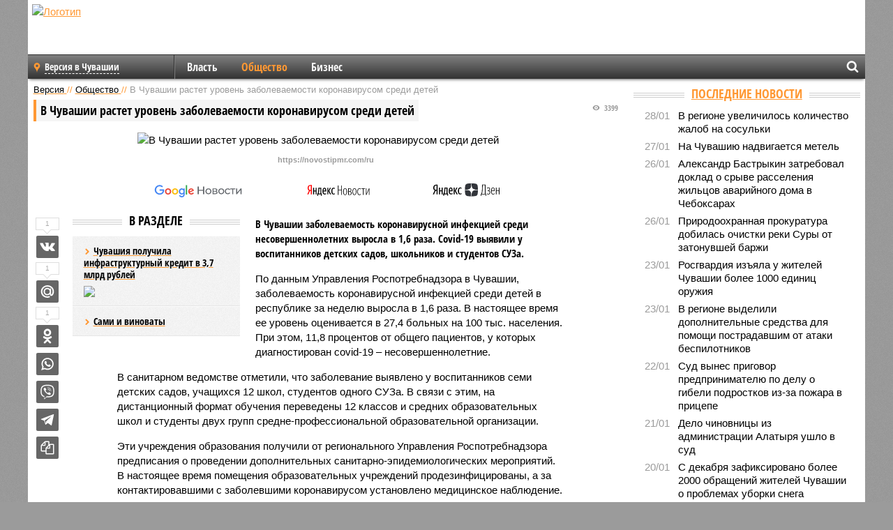

--- FILE ---
content_type: text/html; charset=UTF-8
request_url: https://ch.versia.ru/v-chuvashii-rastet-uroven-zabolevaemosti-koronavirusom-sredi-detej
body_size: 13807
content:
<!doctype html>
<!-- POST реально за: 1.188 -->
<html class="no-js" lang="ru">
<head>

    <title>В Чувашии растет уровень заболеваемости коронавирусом среди детей</title>

    

    <link rel="amphtml" href="https://ch.versia.ru/amp/v-chuvashii-rastet-uroven-zabolevaemosti-koronavirusom-sredi-detej">
    <!-- META -->
    <meta charset="utf-8">
    <meta name="viewport" content="width=device-width, initial-scale=1">
    <meta name="msapplication-TileColor" content="#da532c">
    <meta name="msapplication-TileImage" content="https://ch.versia.ru/i/v358/favicons/mstile-144x144.png">
    <meta name="theme-color" content="#666666">
    <!-- MANIFEST -->
    <link rel="manifest" href="/manifest.json">
    <!-- FONTS -->
    <link rel="preload" as="font" href="/i/v358/fonts/versia.woff" type="font/woff" crossorigin="crossorigin" class="head-custom-block" data-vdomignore="true" tabindex="0" />
    <link rel="preload" as="font" href="/i/v358/fonts/OpenSansCondensed-Light.woff2" type="font/woff2" crossorigin="crossorigin" class="head-custom-block" data-vdomignore="true" tabindex="0" />
    <link rel="preload" as="font" href="/i/v358/fonts/OpenSansCondensed-Bold.woff2" type="font/woff2" crossorigin="crossorigin" class="head-custom-block" data-vdomignore="true" tabindex="0" />
    <link rel="preload" as="font" href="/i/v358/fonts/OpenSansCondensed-LightItalic.woff2" type="font/woff2" crossorigin="crossorigin" class="head-custom-block" data-vdomignore="true" tabindex="0" />
    <!-- APPLE -->
    <meta name="apple-mobile-web-app-capable" content="yes">
    <meta name="apple-mobile-web-app-status-bar-style" content="black-translucent">
    <meta name="yandex-verification" content="fc1e3ca00dd4a5dc" />
    <meta property="fb:pages" content="280487745312215" />
    <!--[if IE]>
    <meta http-equiv="X-UA-Compatible" content="IE=edge,chrome=1">
    <![endif]-->

    <meta name="description" content="В Чувашии заболеваемость коронавирусной инфекцией среди несовершеннолетних выросла в 1,6 раза. Covid-19 выявили у воспитанников детских садов, школьников и студентов СУЗа.">
    <meta name="keywords" content="Чувашии, коронавирусом, среди, студентов, сутки, минувшие, образовательных, пациентов, растет, общее, время, настоящее, число, Управления, Роспотребнадзора, садов, выросла, уровень, заболеваемости, детей">

    <!-- OPENGRAF -->
    <meta property="og:description" content="В Чувашии заболеваемость коронавирусной инфекцией среди несовершеннолетних выросла в 1,6 раза. Covid-19 выявили у воспитанников детских садов, школьников и студентов СУЗа.">
    <meta property="og:url" content="https://ch.versia.ru/v-chuvashii-rastet-uroven-zabolevaemosti-koronavirusom-sredi-detej">
    <meta property="og:site_name" content="ch.versia.ru">
    <meta property="og:title" content="В Чувашии растет уровень заболеваемости коронавирусом среди детей">
    <meta property="og:type" content="article">
    <meta property="og:locale" content="ru_RU">
    <!--
    <meta name="twitter:card" content="summary_large_image">
    <meta name="twitter:site" content="@VersiaRu">
    <meta name="twitter:title" content="В Чувашии растет уровень заболеваемости коронавирусом среди детей">
    <meta name="twitter:description" content="В Чувашии заболеваемость коронавирусной инфекцией среди несовершеннолетних выросла в 1,6 раза. Covid-19 выявили у воспитанников детских садов, школьников и студентов СУЗа.">
    -->

    <!-- IMAGE -->
    <meta property="og:image" content="https://ch.versia.ru/images/v/-/v-chuvashii-rastet-uroven-zabolevaemosti-koronavirusom-sredi-detej-1-1.jpg" />
    <meta property="og:image:width" content="540">
    <meta property="og:image:height" content="360">
    <meta property="og:image:type" content="image/jpeg">
    <!--
    <meta name="twitter:image" content="https://ch.versia.ru/images/v/-/v-chuvashii-rastet-uroven-zabolevaemosti-koronavirusom-sredi-detej-1-1.jpg">
    -->

    <!-- CSS -->
    <!--[if !IE]><!-->
    <link rel="stylesheet" property="stylesheet" href="//ch.versia.ru/i/v358/css/screen.css?v=1"><!--<![endif]-->
    <!--[if IE]>
    <link rel="stylesheet" property="stylesheet" href="//ch.versia.ru/i/v358/css/ie.css"><![endif]-->
    <link rel="stylesheet" property="stylesheet" href="//ch.versia.ru/i/v358/c/cookie.css">
    <!-- FAVICON(s) -->
    <link rel="apple-touch-icon" sizes="57x57"   href="https://ch.versia.ru/i/v358/favicons/apple-touch-icon-57x57.png">
    <link rel="apple-touch-icon" sizes="114x114" href="https://ch.versia.ru/i/v358/favicons/apple-touch-icon-114x114.png">
    <link rel="apple-touch-icon" sizes="72x72"   href="https://ch.versia.ru/i/v358/favicons/apple-touch-icon-72x72.png">
    <link rel="apple-touch-icon" sizes="144x144" href="https://ch.versia.ru/i/v358/favicons/apple-touch-icon-144x144.png">
    <link rel="apple-touch-icon" sizes="60x60"   href="https://ch.versia.ru/i/v358/favicons/apple-touch-icon-60x60.png">
    <link rel="apple-touch-icon" sizes="120x120" href="https://ch.versia.ru/i/v358/favicons/apple-touch-icon-120x120.png">
    <link rel="apple-touch-icon" sizes="76x76"   href="https://ch.versia.ru/i/v358/favicons/apple-touch-icon-76x76.png">
    <link rel="apple-touch-icon" sizes="152x152" href="https://ch.versia.ru/i/v358/favicons/apple-touch-icon-152x152.png">

    <link rel="icon" type="image/png"            href="https://ch.versia.ru/i/v358/favicons/favicon-196x196.png"  sizes="196x196">
    <link rel="icon" type="image/png"            href="https://ch.versia.ru/i/v358/favicons/favicon-160x160.png"  sizes="160x160">
    <link rel="icon" type="image/png"            href="https://ch.versia.ru/i/v358/favicons/favicon-120x120.png"  sizes="120x120">
    <link rel="icon" type="image/png"            href="https://ch.versia.ru/i/v358/favicons/favicon-96x96.png"    sizes="96x96">
    <link rel="icon" type="image/png"            href="https://ch.versia.ru/i/v358/favicons/favicon-16x16.png"    sizes="16x16">
    <link rel="icon" type="image/png"            href="https://ch.versia.ru/i/v358/favicons/favicon-32x32.png"    sizes="32x32">

    <link rel="icon" type="image/svg+xml"        href="https://ch.versia.ru/i/v358/favicons/favicon.svg">
    <link rel="icon" type="image/x-icon"         href="https://ch.versia.ru/i/v358/favicons/favicon.ico">

    <link rel="canonical" href="https://ch.versia.ru/v-chuvashii-rastet-uroven-zabolevaemosti-koronavirusom-sredi-detej" />

    <!-- GLOBAL_JS -->

    <script>
        var ver_sid = 'BB0E832A-9E18-42C5-A144-1D76477972FF';
        var fc_pageurl = 'https%3A%2F%2Fch.versia.ru%2Fv-chuvashii-rastet-uroven-zabolevaemosti-koronavirusom-sredi-detej';
        var ispre = false;
    </script>

</head>
<!-- POST_NEWS -->
<body class="main-body">



<div id="outer-wrap">
    <div id="inner-wrap">
        <div class="bannerholder versia-b1"></div>
        <header class="main-header">
    <a href="/" class="logo" title="Версия Марий Эл, Чувашия - новости и расследования газеты «Наша версия» в республике Марий Эл и Чувашии"><img width="260" height="75" alt="Логотип" src="/webp/images/newspaper.png"></a>
    
    <ul class="columnists">
        
    </ul>

</header>
        <nav class="main-nav">

    <div class="main-nav__region js-toggle-btn" data-toggle="#toggle-region">
        <span>Версия в Чувашии</span>
    </div>

    <div class="nav-btn__container">
        <span class="nav-btn js-toggle-btn" data-toggle="#toggle-search" id="search-toggle-btn"> <i
                class="icon-magnify"></i></span>
        <span class="nav-btn js-toggle-btn" data-toggle="#toggle-nav"> <i class="icon-menu"></i></span>
    </div>

    <div class="toggle-container" id="toggle-region">
        <ul class="region-select fl-l">
    <li>
        <a href="//ch.versia.ru"><span>Версия в Чувашии</span></a>
        <ul>
            <li>
    <a href="//versia.ru"><span>Федеральный выпуск</span></a>
</li><li>
    <a href="//neva.versia.ru">Версия на Неве</a>
</li><li>
    <a href="//saratov.versia.ru">Версия в Саратове</a>
</li><li>
    <a href="//rb.versia.ru">Версия в Башкирии</a>
</li><li>
    <a href="//kavkaz.versia.ru">Версия на Кавказе</a>
</li><li>
    <a href="//tat.versia.ru">Версия в Татарстане</a>
</li><li>
    <a href="//nn.versia.ru">Версия в Кирове</a>
</li><li>
    <a href="//voronezh.versia.ru">Версия в Воронеже</a>
</li><li>
    <a href="//tambov.versia.ru">Версия в Тамбове</a>
</li>
        </ul>
    </li>
</ul>
    </div>
    <div class="toggle-container" id="toggle-nav">
        <div id="nav" class="nav" role="navigation">
            <ul>
                <li><a href="/vlast">Власть</a></li><li class="is-active"><a href="/obshestvo">Общество</a></li><li><a href="/bisnes">Бизнес</a></li>
            </ul>
        </div>
    </div>
    <div class="toggle-container" id="toggle-search">
        <div class="search">
            <div class="search__form versia-search">
            </div>
            <div class="search__toggle"></div>
        </div>
    </div>
</nav>
        <div id="main" role="main">
            <div class="cf">
                <div class="content">
                    <div class="scroll-action"></div>
                    <div class="single-post" id="post_145403">
                        <!-- NEWS -->
                        <div class="font1 small color-primary block-s" itemscope itemtype="http://schema.org/BreadcrumbList">
    <span itemprop="itemListElement" itemscope itemtype="http://schema.org/ListItem">
        <a itemprop="item" href="/" class="title" title="Версия Марий Эл, Чувашия - новости и расследования газеты «Наша версия» в республике Марий Эл и Чувашии">
            <span itemprop="name">Версия</span>
            <meta itemprop="position" content="1"/>
        </a>
    </span>
    //
    <span itemprop="itemListElement" itemscope itemtype="http://schema.org/ListItem">
        <a itemprop="item" href="/obshestvo" class="title" title="Общество - социально значимые события газеты «Наша версия Марий Эл, Чувашия»">
            <span itemprop="name">Общество</span>
            <meta itemprop="position" content="2"/>
        </a>
    </span>
    //
    <span class="color2">В Чувашии растет уровень заболеваемости коронавирусом среди детей</span>
</div>
                        <article class="article block-xl" itemscope itemtype="http://schema.org/Article">
                            <!-- META ТИП -->
                            <meta property="article:tag" content="Новость">
                            <!-- META СЮЖЕТ -->
                            
                            <!-- META ДОСЬЕ -->
                            
                            <div class="update-history-top" post_id="145403" url="/v-chuvashii-rastet-uroven-zabolevaemosti-koronavirusom-sredi-detej"
                                 title="В Чувашии растет уровень заболеваемости коронавирусом среди детей"></div>
                            <div class="article-headings">
                                <div class="zag4 block-l">
    <div class="file d-ib" itemprop="headline">
        <h1 itemprop="name">В Чувашии растет уровень заболеваемости коронавирусом среди детей</h1>
    </div>
</div>

<div class="post-views">
    <span class="info zag5"><i class="icon-views"></i> 3399</span>
</div>
                            </div>
                            <figure class="cf article-gallery-wrapper block-xl pos-r" itemprop="image" itemscope
        itemtype="https://schema.org/ImageObject">
    <img itemprop="url" width="540" height="360" src="/webp/540/360/images/v/-/v-chuvashii-rastet-uroven-zabolevaemosti-koronavirusom-sredi-detej-1-1.jpg" alt="В Чувашии растет уровень заболеваемости коронавирусом среди детей" title="В Чувашии растет уровень заболеваемости коронавирусом среди детей" class="d-b m0-a">
<meta itemprop="width" content="540">
<meta itemprop="height" content="360">
<figcaption class="info padding fw-b ta-c"><br />https://novostipmr.com/ru</figcaption>
</figure>

                            <div class="article__subscribe subscribe">
                                <a class="subscribe__link"
                                   href="/click/?//news.google.com/publications/CAAqBwgKMJbF-gowsa3oAg?hl=ru&gl=RU&ceid=RU%3Aru">
                                    <img width="162" height="26" src="/i/img/subscribe/google-news.svg"
                                         alt="Версия в Google Новостях">
                                </a>

                                <a class="subscribe__link" href="/click/?//yandex.ru/news/?favid=11490">
                                    <img width="116" height="26" src="/i/img/subscribe/ya-news.svg"
                                         alt="Версия в Яндекс Новостях">
                                </a>

                                <a class="subscribe__link" href="/click/?//zen.yandex.ru/versia.ru">
                                    <img width="125" height="26" src="/i/img/subscribe/ya-dzen.svg"
                                         alt="Версия в Яндекс Дзен">
                                </a>
                            </div>

                            <div class="article-text copyclip">
                                <div class="article-aside-left desktop-visible">
                                    <div class="box-title">
                                        <span>В разделе</span>
                                    </div>

                                    <div class="rich-links-list">
                                        <a href="/chuvashiya-poluchila-infrastrukturnyj-kredit-v-37-mlrd-rublej" title="Чувашия получила инфраструктурный кредит в 3,7 млрд рублей">
    <span>Чувашия получила инфраструктурный кредит в 3,7 млрд рублей</span>
    <img width="208" height="138" src="/webp/208/138/images/c/h/chuvashiya-poluchila-infrastrukturnyj-kredit-v-37-mlrd-rublej-1-1.jpg" loading="lazy" lt="Чувашия получила инфраструктурный кредит в 3,7 млрд рублей">
</a><a href="/v-marij-yel-oslozhnilas-situaciya-s-rasprostraneniem-koronavirusnoj-infekcii" title="В Марий Эл осложнилась ситуация с распространением коронавирусной инфекции">Сами и виноваты</a>
                                        
                                    </div>
                                </div>
                                <p class="lead">В Чувашии заболеваемость коронавирусной инфекцией среди несовершеннолетних выросла в 1,6 раза. Covid-19 выявили у воспитанников детских садов, школьников и студентов СУЗа.</p>
                                <p>По данным Управления Роспотребнадзора в Чувашии, заболеваемость коронавирусной инфекцией среди детей в республике за неделю выросла в 1,6 раза. В настоящее время ее уровень оценивается в 27,4 больных на 100 тыс. населения. При этом, 11,8 процентов от общего пациентов, у которых диагностирован covid-19 – несовершеннолетние. </p><p>В санитарном ведомстве отметили, что заболевание выявлено у воспитанников семи детских садов, учащихся 12 школ, студентов одного СУЗа. В связи с этим, на дистанционный формат обучения переведены 12 классов и средних образовательных школ и студенты двух групп средне-профессиональной образовательной организации. </p><p>Эти учреждения образования получили от регионального Управления Роспотребнадзора предписания о проведении дополнительных санитарно-эпидемиологических мероприятий. В настоящее время помещения образовательных учреждений продезинфицированы, а за контактировавшими с заболевшими коронавирусом установлено медицинское наблюдение. </p><p>Между тем, общее количество заболевших коронавирусом в Чувашии стремительно увеличивается. Только за минувшие сутки covid-19 подтвердился у 98 жителей республики, а общее число зараженных с начала пандемии достигло 34610 человек. При этом, 31 272 пациентов уже выздоровели. В минувшие 24 часа с болезнью справились 89 из них. </p><div class="article__banner">
    <div class="versia-x0"></div>
</div><p>Вместе с ростом показателей заболеваемости растет и число умерших. По состоянию на 7 октября, умерли 2402 жителя Чувашии с подтвержденным диагнозом коронавирусная инфекция. За сутки зарегистрировано 13 летальных исходов.</p>
                                
                                
                                <div class="share_145403 share share--hidden">
    	<span id="speechControlBlock" class="post-audio speechControlBlock" style="display: none">
            <a id="speakOrPauseLink" class="icon-sound-click speakOrPauseLink" href="" title="Прослушать текст новости"><i class="icon-sound"></i></a>
            <a id="speechRateDownLink" class="speechRateDownLink" style="text-decoration: none" href="" title="Медленнее"><i class="icon-slower"></i></a>
            <a id="speechRateUpLink" class="speechRateUpLink" style="text-decoration: none" href="" title="Быстрее"><i class="icon-faster"></i></a>
    	</span>

    <!--
    <div class="share__item">
        <span>0</span>
        <a href="/click/?//twitter.com/share?url=https%3A%2F%2Fch.versia.ru%2Fv-chuvashii-rastet-uroven-zabolevaemosti-koronavirusom-sredi-detej&text=%D0%92+%D0%A7%D1%83%D0%B2%D0%B0%D1%88%D0%B8%D0%B8+%D1%80%D0%B0%D1%81%D1%82%D0%B5%D1%82+%D1%83%D1%80%D0%BE%D0%B2%D0%B5%D0%BD%D1%8C+%D0%B7%D0%B0%D0%B1%D0%BE%D0%BB%D0%B5%D0%B2%D0%B0%D0%B5%D0%BC%D0%BE%D1%81%D1%82%D0%B8+%D0%BA%D0%BE%D1%80%D0%BE%D0%BD%D0%B0%D0%B2%D0%B8%D1%80%D1%83%D1%81%D0%BE%D0%BC+%D1%81%D1%80%D0%B5%D0%B4%D0%B8+%D0%B4%D0%B5%D1%82%D0%B5%D0%B9" class="twt">Поделиться в Twitter</a>
    </div>
    -->

    <div class="share__item">
        <span>1</span>
        <a href="/click/?//vkontakte.ru/share.php?url=https%3A%2F%2Fch.versia.ru%2Fv-chuvashii-rastet-uroven-zabolevaemosti-koronavirusom-sredi-detej" class="vkt">Поделиться ВКонтакте</a>
    </div>

    <div class="share__item">
        <span>1</span>
        <a href="/click/?//connect.mail.ru/share?url=https%3A%2F%2Fch.versia.ru%2Fv-chuvashii-rastet-uroven-zabolevaemosti-koronavirusom-sredi-detej&title=%D0%92+%D0%A7%D1%83%D0%B2%D0%B0%D1%88%D0%B8%D0%B8+%D1%80%D0%B0%D1%81%D1%82%D0%B5%D1%82+%D1%83%D1%80%D0%BE%D0%B2%D0%B5%D0%BD%D1%8C+%D0%B7%D0%B0%D0%B1%D0%BE%D0%BB%D0%B5%D0%B2%D0%B0%D0%B5%D0%BC%D0%BE%D1%81%D1%82%D0%B8+%D0%BA%D0%BE%D1%80%D0%BE%D0%BD%D0%B0%D0%B2%D0%B8%D1%80%D1%83%D1%81%D0%BE%D0%BC+%D1%81%D1%80%D0%B5%D0%B4%D0%B8+%D0%B4%D0%B5%D1%82%D0%B5%D0%B9" class="mlr">Поделиться Моем Мире</a>
    </div>

    <div class="share__item">
        <span>1</span>
        <a href="/click/?//www.odnoklassniki.ru/dk?st.cmd=addShare&st.s=1&st._surl=https%3A%2F%2Fch.versia.ru%2Fv-chuvashii-rastet-uroven-zabolevaemosti-koronavirusom-sredi-detej&amp;st.comments=%D0%92+%D0%A7%D1%83%D0%B2%D0%B0%D1%88%D0%B8%D0%B8+%D1%80%D0%B0%D1%81%D1%82%D0%B5%D1%82+%D1%83%D1%80%D0%BE%D0%B2%D0%B5%D0%BD%D1%8C+%D0%B7%D0%B0%D0%B1%D0%BE%D0%BB%D0%B5%D0%B2%D0%B0%D0%B5%D0%BC%D0%BE%D1%81%D1%82%D0%B8+%D0%BA%D0%BE%D1%80%D0%BE%D0%BD%D0%B0%D0%B2%D0%B8%D1%80%D1%83%D1%81%D0%BE%D0%BC+%D1%81%D1%80%D0%B5%D0%B4%D0%B8+%D0%B4%D0%B5%D1%82%D0%B5%D0%B9" class="okl">Поделиться на Одноклассниках</a>
    </div>

    <div class="share__item">
        <a href="/click/?https://api.whatsapp.com/send?text=https%3A%2F%2Fch.versia.ru%2Fv-chuvashii-rastet-uroven-zabolevaemosti-koronavirusom-sredi-detej" class="wsp" title="Поделиться в WhatsApp" alt="Поделиться в WhatsApp">Поделиться в WhatsApp</a>
    </div>

    <div class="share__item">
        <a href="/click/?https://api.viber.com/send?text=https%3A%2F%2Fch.versia.ru%2Fv-chuvashii-rastet-uroven-zabolevaemosti-koronavirusom-sredi-detej" class="vbr" title="Поделиться в Viber" alt="Поделиться в Viber">Поделиться в Viber</a>
    </div>

    <div class="share__item">
        <a href="/click/?https://t.me/share/url?url=https%3A%2F%2Fch.versia.ru%2Fv-chuvashii-rastet-uroven-zabolevaemosti-koronavirusom-sredi-detej" class="tlg" title="Поделиться в Telegram" alt="Поделиться в Telegram">Поделиться в Telegram</a>
    </div>

    <div class="share__item" id="copy_145403" data-clipboard-target="#post_145403" >
        <a href="" onClick="return false;" class="txt">Копировать текст статьи</a>
    </div>
</div>
                            </div>
                            <div class="info fw-b block-l cf ta-r">
                                <div class="block-xs" itemprop="author" itemscope itemtype="http://schema.org/Person">
                                    <span itemprop="name">Отдел новостей «Нашей версии в Чувашии, Марий Эл»</span>
                                    
                                </div>
                                <span itemprop="publisher" itemscope itemtype="https://schema.org/Organization">
                                <span itemprop="logo" itemscope itemtype="https://schema.org/ImageObject">
                                    <img itemprop="url image" alt="Логотип versia.ru"
                                         src="https://versia.ru/newspaper_amp.jpg" loading="lazy"
                                         style="display:none;"/>
                                    <meta itemprop="width" content="260">
                                    <meta itemprop="height" content="75">
                                </span>
                                <meta itemprop="name" content="Газета &laquo;Наша версия&raquo;">
                                <meta itemprop="telephone" content="+7 495 276-03-48">
                                <meta itemprop="address" content="123100, Россия, Москва, улица 1905 года, 7с1">
                            </span>
                                <link itemprop="mainEntityOfPage" href="https://versia.ru/v-chuvashii-rastet-uroven-zabolevaemosti-koronavirusom-sredi-detej"/>
                                
                                <div class="fs-i info ta-r">
    <div>Опубликовано: <span itemprop="datePublished" content="2021-10-07T11:56:49+03:00">07.10.2021 11:56</span></div>
    <div>Отредактировано: <span itemprop="dateModified" content="2021-10-07T12:02:40+03:00">07.10.2021 12:02</span></div>
</div>
                            </div>
                            <div class="update-history-bot" post_id="145403" url="/v-chuvashii-rastet-uroven-zabolevaemosti-koronavirusom-sredi-detej"
                                 title="В Чувашии растет уровень заболеваемости коронавирусом среди детей"></div>
                            <div class="cf padding links-list block-xl">
                                
                                <div class="article-nav-right">
    <div class="media">
        <a href="/sud-vynes-prigovor-predprinimatelyu-po-delu-o-gibeli-podrostkov-iz-za-pozhara-v-pricepe" class="img desktop-visible" title="Суд вынес приговор предпринимателю по делу о гибели подростков из-за пожара в прицепе">
    <img width="90" height="60" src="/webp/90/60/images/s/u/sud-vynes-prigovor-predprinimatelyu-po-delu-o-gibeli-podrostkov-iz-za-pozhara-v-pricepe-1-1.jpg" loading="lazy" alt="Суд вынес приговор предпринимателю по делу о гибели подростков из-за пожара в прицепе" width="90">
</a>
        <div class="bd">
            <div class="zag5 icon-chevron block-s">
                <a href="/sud-vynes-prigovor-predprinimatelyu-po-delu-o-gibeli-podrostkov-iz-za-pozhara-v-pricepe" class="title" title="Суд вынес приговор предпринимателю по делу о гибели подростков из-за пожара в прицепе">
                    <span>Суд вынес приговор предпринимателю по делу о гибели подростков из-за пожара в прицепе</span>
                </a>
            </div>
        </div>
    </div>
</div>
                            </div>
                        </article>
                        <div class="block-xl printhidden">
                            <div class="box-title commtogle" id="commtogle_145403" post_id="145403" style="cursor:pointer">
    <span>Комментарии <i class="info"><span id="comms" class="icon-comment">0</span></i></span>
</div>
<div class="media comment-form padding block-xl" id="commblock_145403" style="display:none">
    <div class="bd">
        <div class="input-wrapper">
            <textarea name="commtxt" id="commtxt_145403" rows="5"
                      placeholder="Нецензурные и противоречащие законодательству РФ комментарии удаляются"
                      class="block-m"></textarea>

            <div class="ta-r block-m">
                <a href="#" id="commclick_145403" class="button zag6 tt-u comm-send"
                   post_id="145403">Отправить</a>
            </div>
        </div>
    </div>
</div>
<ul id="ul_0" class="comments ulblock_145403" style="display:none">
    
</ul>
                        </div>
                        <div class="bannerholder versia-b2"></div>
                        <div class="block-xl printhidden mobile-hidden">
                            <div class="box-title">
                                <span>Еще на сайте</span>
                            </div>
                            <div class="row-columns">
                                <!-- NO MORE --><div class="column">
    <div class="column-featured">
        <a href="//ch.versia.ru/v-chuvashii-zabolevaemost-orvi-bolee-chem-na-30-procentov-prevyshaet-srednemnogoletnie-pokazateli" class="d-b" title="В Чувашии заболеваемость ОРВИ более чем на 30 процентов превышает среднемноголетние показатели">
            <img width="267" height="178" src="/webp/267/178/images/v/-/v-chuvashii-zabolevaemost-orvi-bolee-chem-na-30-procentov-prevyshaet-srednemnogoletnie-pokazateli-1-1.jpg" loading="lazy" class="d-b" alt="В Чувашии заболеваемость ОРВИ более чем на 30 процентов превышает среднемноголетние показатели">
        </a>
        <a href="//ch.versia.ru/v-chuvashii-zabolevaemost-orvi-bolee-chem-na-30-procentov-prevyshaet-srednemnogoletnie-pokazateli" class="featured-post-info">
                        <span class="featured-post-text">
                          <span class="featured-post-title">В Чувашии заболеваемость ОРВИ более чем на 30 процентов превышает среднемноголетние показатели</span>
                          <span class="featured-post-lead">В Чувашии уровень заболеваемости ОРВИ более чем на 30 процентов превысил средние многолетние значения. За неделю уровень заболеваемости вырос на 13,2 процента.</span>
                       </span>
        </a>
        <div class="count">
            <span class="icon-views d-b">2130</span>
            <span class="icon-comment d-b">0</span>
        </div>
    </div>
</div><div class="column">
    <div class="column-featured">
        <a href="//ch.versia.ru/v-chuvashii-rezko-vyros-uroven-zabolevaemosti-koklyushem" class="d-b" title="В Чувашии резко вырос уровень заболеваемости коклюшем">
            <img width="267" height="178" src="/webp/267/178/images/v/-/v-chuvashii-rezko-vyros-uroven-zabolevaemosti-koklyushem-1-1.jpg" loading="lazy" class="d-b" alt="В Чувашии резко вырос уровень заболеваемости коклюшем">
        </a>
        <a href="//ch.versia.ru/v-chuvashii-rezko-vyros-uroven-zabolevaemosti-koklyushem" class="featured-post-info">
                        <span class="featured-post-text">
                          <span class="featured-post-title">В Чувашии резко вырос уровень заболеваемости коклюшем</span>
                          <span class="featured-post-lead">В Чувашии значительно выросло количество случаев заражения коклюшем. Уровень заболеваемости этой инфекцией более чем в 6 раз превысил средние многолетние значения.</span>
                       </span>
        </a>
        <div class="count">
            <span class="icon-views d-b">1694</span>
            <span class="icon-comment d-b">0</span>
        </div>
    </div>
</div><div class="column">
    <div class="column-featured">
        <a href="//ch.versia.ru/v-marij-yel-snova-rastet-zabolevaemost-koronavirusom" class="d-b" title="В Марий Эл снова растет заболеваемость коронавирусом">
            <img width="267" height="178" src="/webp/267/178/images/v/-/v-marij-yel-snova-rastet-zabolevaemost-koronavirusom-1-1.jpg" loading="lazy" class="d-b" alt="В Марий Эл снова растет заболеваемость коронавирусом">
        </a>
        <a href="//ch.versia.ru/v-marij-yel-snova-rastet-zabolevaemost-koronavirusom" class="featured-post-info">
                        <span class="featured-post-text">
                          <span class="featured-post-title">В Марий Эл снова растет заболеваемость коронавирусом</span>
                          <span class="featured-post-lead">В Марий Эл вновь растет заболеваемость коронавирусной инфекцией. В течение недели в республике выявили 267 случаев заболевания.</span>
                       </span>
        </a>
        <div class="count">
            <span class="icon-views d-b">1347</span>
            <span class="icon-comment d-b">0</span>
        </div>
    </div>
</div>
                            </div>
                        </div>
                    </div>
                </div>
                <div class="sidebar">
                    <div class="bannerholder versia-b4"></div>
                    
                    
                    <div class="block-m">
    <div class="box-title">
        <span><a href="/news">Последние новости</a></span>
    </div>
    <div class="scrollable-area">
        <ul class="news-list block-m" id="fc_news_lis">
            <li class="cf block-s ">
    <div class="news-list-time">28/01</div>
    <div class="news-list-title">
        <a href="/v-regione-uvelichilos-kolichestvo-zhalob-na-sosulki" class="title" title="В регионе увеличилось количество жалоб на сосульки">
            <span>В регионе увеличилось количество жалоб на сосульки</span>
        </a>
    </div>
</li><li class="cf block-s ">
    <div class="news-list-time">27/01</div>
    <div class="news-list-title">
        <a href="/na-chuvashiyu-nadvigaetsya-metel" class="title" title="На Чувашию надвигается метель">
            <span>На Чувашию надвигается метель</span>
        </a>
    </div>
</li><li class="cf block-s ">
    <div class="news-list-time">26/01</div>
    <div class="news-list-title">
        <a href="/aleksandr-bastrykin-zatreboval-doklad-o-sryve-rasseleniya-zhilcov-avarijnogo-doma-v-cheboksarax" class="title" title="Александр Бастрыкин затребовал доклад о срыве расселения жильцов аварийного дома в Чебоксарах">
            <span>Александр Бастрыкин затребовал доклад о срыве расселения жильцов аварийного дома в Чебоксарах</span>
        </a>
    </div>
</li><li class="cf block-s ">
    <div class="news-list-time">26/01</div>
    <div class="news-list-title">
        <a href="/prirodooxrannaya-prokuratura-dobilas-ochistki-reki-sury-ot-zatonuvshej-barzhi" class="title" title="Природоохранная прокуратура добилась очистки реки Суры от затонувшей баржи">
            <span>Природоохранная прокуратура добилась очистки реки Суры от затонувшей баржи</span>
        </a>
    </div>
</li><li class="cf block-s ">
    <div class="news-list-time">23/01</div>
    <div class="news-list-title">
        <a href="/rosgvardiya-izyala-u-zhitelej-chuvashii-bolee-1000-edinic-oruzhiya" class="title" title="Росгвардия изъяла у жителей Чувашии более 1000 единиц оружия">
            <span>Росгвардия изъяла у жителей Чувашии более 1000 единиц оружия</span>
        </a>
    </div>
</li><li class="cf block-s mobile-hidden">
    <div class="news-list-time">23/01</div>
    <div class="news-list-title">
        <a href="/v-regione-vydelili-dopolnitelnye-sredstva-dlya-pomoshhi-postradavshim-ot-ataki-bespilotnikov" class="title" title="В регионе выделили дополнительные средства для помощи пострадавшим от атаки беспилотников">
            <span>В регионе выделили дополнительные средства для помощи пострадавшим от атаки беспилотников</span>
        </a>
    </div>
</li><li class="cf block-s mobile-hidden">
    <div class="news-list-time">22/01</div>
    <div class="news-list-title">
        <a href="/sud-vynes-prigovor-predprinimatelyu-po-delu-o-gibeli-podrostkov-iz-za-pozhara-v-pricepe" class="title" title="Суд вынес приговор предпринимателю по делу о гибели подростков из-за пожара в прицепе">
            <span>Суд вынес приговор предпринимателю по делу о гибели подростков из-за пожара в прицепе</span>
        </a>
    </div>
</li><li class="cf block-s mobile-hidden">
    <div class="news-list-time">21/01</div>
    <div class="news-list-title">
        <a href="/delo-chinovnicy-iz-administracii-alatyrya-ushlo-v-sud" class="title" title="Дело чиновницы из администрации Алатыря ушло в суд">
            <span>Дело чиновницы из администрации Алатыря ушло в суд</span>
        </a>
    </div>
</li><li class="cf block-s mobile-hidden">
    <div class="news-list-time">20/01</div>
    <div class="news-list-title">
        <a href="/s-dekabrya-zafiksirovano-bolee-2000-obrashhenij-zhitelej-chuvashii-o-problemax-uborki-snega" class="title" title="С декабря зафиксировано более 2000 обращений жителей Чувашии о проблемах уборки снега">
            <span>С декабря зафиксировано более 2000 обращений жителей Чувашии о проблемах уборки снега</span>
        </a>
    </div>
</li><li class="cf block-s mobile-hidden">
    <div class="news-list-time">19/01</div>
    <div class="news-list-title">
        <a href="/mezhdu-chuvashiej-i-nizhegorodskoj-oblastyu-rabotaet-ledovaya-pereprava" class="title" title="Между Чувашией и Нижегородской областью работает ледовая переправа">
            <span>Между Чувашией и Нижегородской областью работает ледовая переправа</span>
        </a>
    </div>
</li><li class="cf block-s mobile-hidden">
    <div class="news-list-time">19/01</div>
    <div class="news-list-title">
        <a href="/skr-zainteresovalsya-narusheniem-prav-pereselencev-v-batyrevo" class="title" title="СКР заинтересовался нарушением прав переселенцев в Батырево">
            <span>СКР заинтересовался нарушением прав переселенцев в Батырево</span>
        </a>
    </div>
</li><li class="cf block-s mobile-hidden">
    <div class="news-list-time">16/01</div>
    <div class="news-list-title">
        <a href="/v-cheboksarskom-ayeroportu-rejs-byl-sorvan-po-vine-kurilshhika" class="title" title="В Чебоксарском аэропорту рейс был сорван по вине курильщика">
            <span>В Чебоксарском аэропорту рейс был сорван по вине курильщика</span>
        </a>
    </div>
</li><li class="cf block-s mobile-hidden">
    <div class="news-list-time">16/01</div>
    <div class="news-list-title">
        <a href="/fsb-soobshhila-o-zaderzhanii-zaverbovannyx-kievom-podrostkov-iz-moskvy-i-chuvashii" class="title" title="ФСБ сообщила о задержании завербованных Киевом подростков из Москвы и Чувашии">
            <span>ФСБ сообщила о задержании завербованных Киевом подростков из Москвы и Чувашии</span>
        </a>
    </div>
</li><li class="cf block-s mobile-hidden">
    <div class="news-list-time">15/01</div>
    <div class="news-list-title">
        <a href="/chastnaya-klinika-vyplatit-kompensaciyu-seme-umershej-pacientki" class="title" title="Частная клиника выплатит компенсацию семье умершей пациентки">
            <span>Частная клиника выплатит компенсацию семье умершей пациентки</span>
        </a>
    </div>
</li><li class="cf block-s mobile-hidden">
    <div class="news-list-time">14/01</div>
    <div class="news-list-title">
        <a href="/mincifry-prokommentirovalo-poyavlenie-sajtov-dlya-vzroslyx-v-belom-spiske" class="title" title="Минцифры прокомментировало появление сайтов для взрослых в «белом списке»">
            <span>Минцифры прокомментировало появление сайтов для взрослых в «белом списке»</span>
        </a>
    </div>
</li>
        </ul>
    </div>
    <div class="block-xl ta-c tt-u fw-b zag6">
        <a href="/news" class="button">Еще новости</a>
    </div>
</div>
                    <div class="bannerholder versia-b5"></div>
                    <div class="block-m">
    <div class="box-title">
        <span>Еще из раздела &laquo;Общество&raquo;</span>
    </div>
    <div class="tabs"></div>
    <ul class="links-list padding paper tab-content visible">
        <li>
    <div class="img">
        <a href="/v-chuvashii-oshtrafovali-chlena-uik-iz-cheboksar-ulichennogo-v-narushenii-izbiratelnogo-zakonodatelstva" title="В Чувашии оштрафовали члена УИК из Чебоксар, уличенного в нарушении избирательного законодательства">
            <img width="90" height="60" src="/webp/90/60/images/v/-/v-chuvashii-oshtrafovali-chlena-uik-iz-cheboksar-ulichennogo-v-narushenii-izbiratelnogo-zakonodatelstva-1-1.jpg" loading="lazy" alt="В Чувашии оштрафовали члена УИК из Чебоксар, уличенного в нарушении избирательного законодательства" width="90">
        </a>
    </div>
    <div class="bd zag5 block-xs">
        <a href="/v-chuvashii-oshtrafovali-chlena-uik-iz-cheboksar-ulichennogo-v-narushenii-izbiratelnogo-zakonodatelstva" class="title" title="В Чувашии оштрафовали члена УИК из Чебоксар, уличенного в нарушении избирательного законодательства"><span>В Чувашии оштрафовали члена УИК из Чебоксар, уличенного в нарушении избирательного законодательства</span></a>
    </div>
</li><li>
    <div class="img">
        <a href="/ufas-chuvashii-podtverdila-sgovor-gkchs-i-kommercheskix-kompanij-pri-zakupke-turniketov" title="УФАС Чувашии подтвердила сговор ГКЧС и коммерческих компаний при закупке турникетов">
            <img width="90" height="60" src="/webp/90/60/images/u/f/ufas-chuvashii-podtverdila-sgovor-gkchs-i-kommercheskix-kompanij-pri-zakupke-turniketov-1-1.jpg" loading="lazy" alt="УФАС Чувашии подтвердила сговор ГКЧС и коммерческих компаний при закупке турникетов" width="90">
        </a>
    </div>
    <div class="bd zag5 block-xs">
        <a href="/ufas-chuvashii-podtverdila-sgovor-gkchs-i-kommercheskix-kompanij-pri-zakupke-turniketov" class="title" title="УФАС Чувашии подтвердила сговор ГКЧС и коммерческих компаний при закупке турникетов"><span>УФАС Чувашии подтвердила сговор ГКЧС и коммерческих компаний при закупке турникетов</span></a>
    </div>
</li><li>
    <div class="img">
        <a href="/chuvashiya-voshla-v-desyatku-regionov-s-samymi-nizkimi-predlagaemymi-zarplatami" title="Чувашия вошла в десятку регионов с самыми низкими предлагаемыми зарплатами">
            <img width="90" height="60" src="/webp/90/60/images/c/h/chuvashiya-voshla-v-desyatku-regionov-s-samymi-nizkimi-predlagaemymi-zarplatami-1-1.jpg" loading="lazy" alt="Чувашия вошла в десятку регионов с самыми низкими предлагаемыми зарплатами" width="90">
        </a>
    </div>
    <div class="bd zag5 block-xs">
        <a href="/chuvashiya-voshla-v-desyatku-regionov-s-samymi-nizkimi-predlagaemymi-zarplatami" class="title" title="Чувашия вошла в десятку регионов с самыми низкими предлагаемыми зарплатами"><span>Чувашия вошла в десятку регионов с самыми низкими предлагаемыми зарплатами</span></a>
    </div>
</li><li>
    <div class="img">
        <a href="/stela-gorod-trudovoj-doblesti-v-cheboksarax-obojdetsya-v-24-mln-rublej" title="Стела «Город трудовой доблести» в Чебоксарах обойдется в 24 млн рублей">
            <img width="90" height="60" src="/webp/90/60/images/s/t/stela-gorod-trudovoj-doblesti-v-cheboksarax-obojdetsya-v-24-mln-rublej-1-1.jpg" loading="lazy" alt="Стела «Город трудовой доблести» в Чебоксарах обойдется в 24 млн рублей" width="90">
        </a>
    </div>
    <div class="bd zag5 block-xs">
        <a href="/stela-gorod-trudovoj-doblesti-v-cheboksarax-obojdetsya-v-24-mln-rublej" class="title" title="Стела «Город трудовой доблести» в Чебоксарах обойдется в 24 млн рублей"><span>Стела «Город трудовой доблести» в Чебоксарах обойдется в 24 млн рублей</span></a>
    </div>
</li><li>
    <div class="img">
        <a href="/prokuraturu-chuvashii-ne-ustroili-vaxtery-v-shkolax-batyrevskogo-rajona" title="Прокуратуру Чувашии не устроили вахтеры в школах Батыревского района">
            <img width="90" height="60" src="/webp/90/60/images/p/r/prokuraturu-chuvashii-ne-ustroili-vaxtery-v-shkolax-batyrevskogo-rajona-1-1.jpg" loading="lazy" alt="Прокуратуру Чувашии не устроили вахтеры в школах Батыревского района" width="90">
        </a>
    </div>
    <div class="bd zag5 block-xs">
        <a href="/prokuraturu-chuvashii-ne-ustroili-vaxtery-v-shkolax-batyrevskogo-rajona" class="title" title="Прокуратуру Чувашии не устроили вахтеры в школах Батыревского района"><span>Прокуратуру Чувашии не устроили вахтеры в школах Батыревского района</span></a>
    </div>
</li>
    </ul>
</div>
                    <div class="block-m">
    <div class="box-title">
        <span>Случайные статьи</span>
    </div>
    <ul class="column-list">
        <li>
    <div class="media">
        <a href="/vlasti-marij-yel-nachali-reshat-problemy-vodosnabzheniya-municipalitetov-tolko-posle-zhalob-zhitelej-prezidentu-rf" class="img" title="После жалоб жителей президенту РФ власти Марий Эл начали решать проблемы водоснабжения муниципалитетов">
            <img width="90" height="60" src="/webp/90/60/images/v/l/vlasti-marij-yel-nachali-reshat-problemy-vodosnabzheniya-municipalitetov-tolko-posle-zhalob-zhitelej-prezidentu-rf-1-1.png" width="96" loading="lazy" alt="После жалоб жителей президенту РФ власти Марий Эл начали решать проблемы водоснабжения муниципалитетов">
        </a>
        <div class="bd">
            <div class="zag6 font2 icon-listitem block-s">
                <a href="/vlasti-marij-yel-nachali-reshat-problemy-vodosnabzheniya-municipalitetov-tolko-posle-zhalob-zhitelej-prezidentu-rf" class="title" title="После жалоб жителей президенту РФ власти Марий Эл начали решать проблемы водоснабжения муниципалитетов">
                    <span>Двигатель прогресса</span>
                </a>
            </div>
            <p class="small">После жалоб жителей президенту РФ власти Марий Эл начали решать проблемы водоснабжения муниципалитетов</p>
        </div>
    </div>
</li><li>
    <div class="media">
        <a href="/v-chuvashii-novocheboksarcy-obratilis-k-vlastyam-ne-doveryaya-aukcionam-i-rabotam-dorstrojservisa" class="img" title="Жители Чувашии обратились к властям, выражая недоверие аукционам и работам компании «Дорстройсервис»">
            <img width="90" height="60" src="/webp/90/60/images/v/-/v-chuvashii-novocheboksarcy-obratilis-k-vlastyam-ne-doveryaya-aukcionam-i-rabotam-dorstrojservisa-1-1.jpg" width="96" loading="lazy" alt="Жители Чувашии обратились к властям, выражая недоверие аукционам и работам компании «Дорстройсервис»">
        </a>
        <div class="bd">
            <div class="zag6 font2 icon-listitem block-s">
                <a href="/v-chuvashii-novocheboksarcy-obratilis-k-vlastyam-ne-doveryaya-aukcionam-i-rabotam-dorstrojservisa" class="title" title="Жители Чувашии обратились к властям, выражая недоверие аукционам и работам компании «Дорстройсервис»">
                    <span>«Дорстройсервис»: катком по регионам</span>
                </a>
            </div>
            <p class="small">Жители Чувашии обратились к властям, выражая недоверие аукционам и работам компании «Дорстройсервис»</p>
        </div>
    </div>
</li><li>
    <div class="media">
        <a href="/v-marij-yel-pervyj-prezident-respubliki-vladislav-zotin-schitaet-yefemernoj-oppozicionnost-kprf" class="img" title="В Марий Эл первый президент республики Владислав Зотин считает эфемерной оппозиционность КПРФ">
            <img width="90" height="60" src="/webp/90/60/images/v/-/v-marij-yel-pervyj-prezident-respubliki-vladislav-zotin-schitaet-yefemernoj-oppozicionnost-kprf-1-1.jpg" width="96" loading="lazy" alt="В Марий Эл первый президент республики Владислав Зотин считает эфемерной оппозиционность КПРФ">
        </a>
        <div class="bd">
            <div class="zag6 font2 icon-listitem block-s">
                <a href="/v-marij-yel-pervyj-prezident-respubliki-vladislav-zotin-schitaet-yefemernoj-oppozicionnost-kprf" class="title" title="В Марий Эл первый президент республики Владислав Зотин считает эфемерной оппозиционность КПРФ">
                    <span>Владислав Зотин: о конъюнктуре в политике</span>
                </a>
            </div>
            <p class="small">В Марий Эл первый президент республики Владислав Зотин считает эфемерной оппозиционность КПРФ</p>
        </div>
    </div>
</li>
    </ul>
</div>
                    <div class="article-popular"><div class="block-m article-popular">
    <div class="box-title">
        <span>Популярное</span>
    </div>
    <div class="tabs-wrapper">
        <div class="tabs block-xs tabs-popular">
            <ul>
                <!-- <li class="current"><span data-tooltip="По комментариям"><i class="icon-comment"></i></span></li> -->
                <li><span data-tooltip="По просмотрам"><i class="icon-views"></i></span></li>
                <li class="current"><span data-tooltip="По лайкам"><i class="icon-like"></i></span></li>
            </ul>
        </div>
        <ul class="links-list padding paper tab-content">
            <li>
    <div class="img">
        <a href="/cheboksary-i-novocheboksarsk-dve-nedeli-zhivut-bez-mobilnogo-interneta-vlasti-otpravlyaet-zhitelej-na-pochtu" title="Чебоксары и Новочебоксарск две недели живут без мобильного интернета: власти отправляет жителей на «Почту»">
            <img width="90" height="60" src="/webp/90/60/images/c/h/cheboksary-i-novocheboksarsk-dve-nedeli-zhivut-bez-mobilnogo-interneta-vlasti-otpravlyaet-zhitelej-na-pochtu-1-1.jpg" loading="lazy" alt="Чебоксары и Новочебоксарск две недели живут без мобильного интернета: власти отправляет жителей на «Почту»" title="Чебоксары и Новочебоксарск две недели живут без мобильного интернета: власти отправляет жителей на «Почту»"
                 width="90">
            <span class="count">
                <span class="icon-views d-b">3357</span>
            </span>
        </a>
    </div>
    <div class="bd zag5 block-xs">
        <a href="/cheboksary-i-novocheboksarsk-dve-nedeli-zhivut-bez-mobilnogo-interneta-vlasti-otpravlyaet-zhitelej-na-pochtu" class="title" title="Чебоксары и Новочебоксарск две недели живут без мобильного интернета: власти отправляет жителей на «Почту»">
            <span>Затянувшийся цифровой детокс</span>
        </a>
    </div>
</li><li>
    <div class="img">
        <a href="/cheboksarcam-rasskazali-o-rezhime-raboty-vytrezvitelya-v-prazdnichnye-dni" title="Чебоксарцам рассказали о режиме работы вытрезвителя в праздничные дни">
            <img width="90" height="60" src="/webp/90/60/images/c/h/cheboksarcam-rasskazali-o-rezhime-raboty-vytrezvitelya-v-prazdnichnye-dni-1-1.jpg" loading="lazy" alt="Чебоксарцам рассказали о режиме работы вытрезвителя в праздничные дни" title="Чебоксарцам рассказали о режиме работы вытрезвителя в праздничные дни"
                 width="90">
            <span class="count">
                <span class="icon-views d-b">2632</span>
            </span>
        </a>
    </div>
    <div class="bd zag5 block-xs">
        <a href="/cheboksarcam-rasskazali-o-rezhime-raboty-vytrezvitelya-v-prazdnichnye-dni" class="title" title="Чебоксарцам рассказали о режиме работы вытрезвителя в праздничные дни">
            <span>Чебоксарцам рассказали о режиме работы вытрезвителя в праздничные дни</span>
        </a>
    </div>
</li><li>
    <div class="img">
        <a href="/mincifry-prokommentirovalo-poyavlenie-sajtov-dlya-vzroslyx-v-belom-spiske" title="Минцифры прокомментировало появление сайтов для взрослых в «белом списке»">
            <img width="90" height="60" src="/webp/90/60/images/m/i/mincifry-prokommentirovalo-poyavlenie-sajtov-dlya-vzroslyx-v-belom-spiske-1-1.jpg" loading="lazy" alt="Минцифры прокомментировало появление сайтов для взрослых в «белом списке»" title="Минцифры прокомментировало появление сайтов для взрослых в «белом списке»"
                 width="90">
            <span class="count">
                <span class="icon-views d-b">2114</span>
            </span>
        </a>
    </div>
    <div class="bd zag5 block-xs">
        <a href="/mincifry-prokommentirovalo-poyavlenie-sajtov-dlya-vzroslyx-v-belom-spiske" class="title" title="Минцифры прокомментировало появление сайтов для взрослых в «белом списке»">
            <span>Минцифры прокомментировало появление сайтов для взрослых в «белом списке»</span>
        </a>
    </div>
</li><li>
    <div class="img">
        <a href="/v-cheboksarskom-ayeroportu-rejs-byl-sorvan-po-vine-kurilshhika" title="В Чебоксарском аэропорту рейс был сорван по вине курильщика">
            <img width="90" height="60" src="/webp/90/60/images/v/-/v-cheboksarskom-ayeroportu-rejs-byl-sorvan-po-vine-kurilshhika-1-1.jpg" loading="lazy" alt="В Чебоксарском аэропорту рейс был сорван по вине курильщика" title="В Чебоксарском аэропорту рейс был сорван по вине курильщика"
                 width="90">
            <span class="count">
                <span class="icon-views d-b">1662</span>
            </span>
        </a>
    </div>
    <div class="bd zag5 block-xs">
        <a href="/v-cheboksarskom-ayeroportu-rejs-byl-sorvan-po-vine-kurilshhika" class="title" title="В Чебоксарском аэропорту рейс был сорван по вине курильщика">
            <span>В Чебоксарском аэропорту рейс был сорван по вине курильщика</span>
        </a>
    </div>
</li><li>
    <div class="img">
        <a href="/zhitelnica-chuvashii-lishilas-2-millionov-rublej-posle-znakomstva-v-internete" title="Жительница Чувашии лишилась 2 миллионов рублей после знакомства в интернете">
            <img width="90" height="60" src="/webp/90/60/images/z/h/zhitelnica-chuvashii-lishilas-2-millionov-rublej-posle-znakomstva-v-internete-1-1.jpg" loading="lazy" alt="Жительница Чувашии лишилась 2 миллионов рублей после знакомства в интернете" title="Жительница Чувашии лишилась 2 миллионов рублей после знакомства в интернете"
                 width="90">
            <span class="count">
                <span class="icon-views d-b">1582</span>
            </span>
        </a>
    </div>
    <div class="bd zag5 block-xs">
        <a href="/zhitelnica-chuvashii-lishilas-2-millionov-rublej-posle-znakomstva-v-internete" class="title" title="Жительница Чувашии лишилась 2 миллионов рублей после знакомства в интернете">
            <span>Жительница Чувашии лишилась 2 миллионов рублей после знакомства в интернете</span>
        </a>
    </div>
</li><li>
    <div class="img">
        <a href="/novogodnie-snegopady-v-cheboksarax-usilili-nagruzku-na-kommunalnye-sluzhby" title="Новогодние снегопады в Чебоксарах усилили нагрузку на коммунальные службы">
            <img width="90" height="60" src="/webp/90/60/images/n/o/novogodnie-snegopady-v-cheboksarax-usilili-nagruzku-na-kommunalnye-sluzhby-1-1.jpg" loading="lazy" alt="Новогодние снегопады в Чебоксарах усилили нагрузку на коммунальные службы" title="Новогодние снегопады в Чебоксарах усилили нагрузку на коммунальные службы"
                 width="90">
            <span class="count">
                <span class="icon-views d-b">1562</span>
            </span>
        </a>
    </div>
    <div class="bd zag5 block-xs">
        <a href="/novogodnie-snegopady-v-cheboksarax-usilili-nagruzku-na-kommunalnye-sluzhby" class="title" title="Новогодние снегопады в Чебоксарах усилили нагрузку на коммунальные службы">
            <span>Новогодние снегопады в Чебоксарах усилили нагрузку на коммунальные службы</span>
        </a>
    </div>
</li><li>
    <div class="img">
        <a href="/bolee-100-chuvashskix-naselyonnyx-punktov-ostayutsya-bez-magazinov" title="Более 100 чувашских населённых пунктов остаются без магазинов">
            <img width="90" height="60" src="/webp/90/60/images/b/o/bolee-100-chuvashskix-naselyonnyx-punktov-ostayutsya-bez-magazinov-1-1.jpg" loading="lazy" alt="Более 100 чувашских населённых пунктов остаются без магазинов" title="Более 100 чувашских населённых пунктов остаются без магазинов"
                 width="90">
            <span class="count">
                <span class="icon-views d-b">1538</span>
            </span>
        </a>
    </div>
    <div class="bd zag5 block-xs">
        <a href="/bolee-100-chuvashskix-naselyonnyx-punktov-ostayutsya-bez-magazinov" class="title" title="Более 100 чувашских населённых пунктов остаются без магазинов">
            <span>Более 100 чувашских населённых пунктов остаются без магазинов</span>
        </a>
    </div>
</li><li>
    <div class="img">
        <a href="/chastnaya-klinika-vyplatit-kompensaciyu-seme-umershej-pacientki" title="Частная клиника выплатит компенсацию семье умершей пациентки">
            <img width="90" height="60" src="/webp/90/60/images/c/h/chastnaya-klinika-vyplatit-kompensaciyu-seme-umershej-pacientki-1-1.jpg" loading="lazy" alt="Частная клиника выплатит компенсацию семье умершей пациентки" title="Частная клиника выплатит компенсацию семье умершей пациентки"
                 width="90">
            <span class="count">
                <span class="icon-views d-b">1330</span>
            </span>
        </a>
    </div>
    <div class="bd zag5 block-xs">
        <a href="/chastnaya-klinika-vyplatit-kompensaciyu-seme-umershej-pacientki" class="title" title="Частная клиника выплатит компенсацию семье умершей пациентки">
            <span>Частная клиника выплатит компенсацию семье умершей пациентки</span>
        </a>
    </div>
</li>
        </ul>
        <ul class="links-list padding paper tab-content visible">
            <li>
    <div class="img">
        <a href="/delo-chinovnicy-iz-administracii-alatyrya-ushlo-v-sud" title="Дело чиновницы из администрации Алатыря ушло в суд">
            <img width="90" height="60" src="/webp/90/60/images/d/e/delo-chinovnicy-iz-administracii-alatyrya-ushlo-v-sud-1-1.jpg" loading="lazy" alt="Дело чиновницы из администрации Алатыря ушло в суд" title="Дело чиновницы из администрации Алатыря ушло в суд"
                 width="90">
            <span class="count">
		  <span class="icon-like d-b">1</span>
		</span>
        </a>
    </div>
    <div class="bd zag5 block-xs">
        <a href="/delo-chinovnicy-iz-administracii-alatyrya-ushlo-v-sud" class="title" title="Дело чиновницы из администрации Алатыря ушло в суд">
            <span>Дело чиновницы из администрации Алатыря ушло в суд</span>
        </a>
    </div>
</li><li>
    <div class="img">
        <a href="/v-chuvashii-stanovitsya-vse-menshe-migrantov" title="В Чувашии становится все меньше мигрантов">
            <img width="90" height="60" src="/webp/90/60/images/v/-/v-chuvashii-stanovitsya-vse-menshe-migrantov-1-1.jpg" loading="lazy" alt="В Чувашии становится все меньше мигрантов" title="В Чувашии становится все меньше мигрантов"
                 width="90">
            <span class="count">
		  <span class="icon-like d-b">1</span>
		</span>
        </a>
    </div>
    <div class="bd zag5 block-xs">
        <a href="/v-chuvashii-stanovitsya-vse-menshe-migrantov" class="title" title="В Чувашии становится все меньше мигрантов">
            <span>В Чувашии становится все меньше мигрантов</span>
        </a>
    </div>
</li><li>
    <div class="img">
        <a href="/larisa-ignateva-podala-chastnuyu-zhalobu-na-reshenie-verxovnogo-suda-rf-o-prekrashhenii-proizvodstva-po-isku-ee-muzha" title="Лариса Игнатьева подала частную жалобу на решение Верховного суда РФ о прекращении производства по иску ее мужа">
            <img width="90" height="60" src="/webp/90/60/images/l/a/larisa-ignateva-podala-chastnuyu-zhalobu-na-reshenie-verxovnogo-suda-rf-o-prekrashhenii-proizvodstva-po-isku-ee-muzha-1-1.jpg" loading="lazy" alt="Лариса Игнатьева подала частную жалобу на решение Верховного суда РФ о прекращении производства по иску ее мужа" title="Лариса Игнатьева подала частную жалобу на решение Верховного суда РФ о прекращении производства по иску ее мужа"
                 width="90">
            <span class="count">
		  <span class="icon-like d-b">43</span>
		</span>
        </a>
    </div>
    <div class="bd zag5 block-xs">
        <a href="/larisa-ignateva-podala-chastnuyu-zhalobu-na-reshenie-verxovnogo-suda-rf-o-prekrashhenii-proizvodstva-po-isku-ee-muzha" class="title" title="Лариса Игнатьева подала частную жалобу на решение Верховного суда РФ о прекращении производства по иску ее мужа">
            <span>Лариса Игнатьева подала частную жалобу на решение Верховного суда РФ о прекращении производства по иску ее мужа</span>
        </a>
    </div>
</li><li>
    <div class="img">
        <a href="/cheboksary-i-novocheboksarsk-dve-nedeli-zhivut-bez-mobilnogo-interneta-vlasti-otpravlyaet-zhitelej-na-pochtu" title="Чебоксары и Новочебоксарск две недели живут без мобильного интернета: власти отправляет жителей на «Почту»">
            <img width="90" height="60" src="/webp/90/60/images/c/h/cheboksary-i-novocheboksarsk-dve-nedeli-zhivut-bez-mobilnogo-interneta-vlasti-otpravlyaet-zhitelej-na-pochtu-1-1.jpg" loading="lazy" alt="Чебоксары и Новочебоксарск две недели живут без мобильного интернета: власти отправляет жителей на «Почту»" title="Чебоксары и Новочебоксарск две недели живут без мобильного интернета: власти отправляет жителей на «Почту»"
                 width="90">
            <span class="count">
		  <span class="icon-like d-b">2</span>
		</span>
        </a>
    </div>
    <div class="bd zag5 block-xs">
        <a href="/cheboksary-i-novocheboksarsk-dve-nedeli-zhivut-bez-mobilnogo-interneta-vlasti-otpravlyaet-zhitelej-na-pochtu" class="title" title="Чебоксары и Новочебоксарск две недели живут без мобильного интернета: власти отправляет жителей на «Почту»">
            <span>Затянувшийся цифровой детокс</span>
        </a>
    </div>
</li><li>
    <div class="img">
        <a href="/v-chuvashii-utverzhdeny-mery-bezopasnosti-na-novogodnie-prazdniki" title="В Чувашии утверждены меры безопасности на новогодние праздники">
            <img width="90" height="60" src="/webp/90/60/images/v/-/v-chuvashii-utverzhdeny-mery-bezopasnosti-na-novogodnie-prazdniki-1-1.jpg" loading="lazy" alt="В Чувашии утверждены меры безопасности на новогодние праздники" title="В Чувашии утверждены меры безопасности на новогодние праздники"
                 width="90">
            <span class="count">
		  <span class="icon-like d-b">1</span>
		</span>
        </a>
    </div>
    <div class="bd zag5 block-xs">
        <a href="/v-chuvashii-utverzhdeny-mery-bezopasnosti-na-novogodnie-prazdniki" class="title" title="В Чувашии утверждены меры безопасности на новогодние праздники">
            <span>В Чувашии утверждены меры безопасности на новогодние праздники</span>
        </a>
    </div>
</li><li>
    <div class="img">
        <a href="/kompaniya-t-plyus-suditsya-s-myeriej-cheboksar-iz-za-dolgov-za-yelektrichestvo" title="Компания «Т плюс» судится с мэрией Чебоксар из-за долгов за электричество">
            <img width="90" height="60" src="/webp/90/60/images/k/o/kompaniya-t-plyus-suditsya-s-myeriej-cheboksar-iz-za-dolgov-za-yelektrichestvo-1-1.jpg" loading="lazy" alt="Компания «Т плюс» судится с мэрией Чебоксар из-за долгов за электричество" title="Компания «Т плюс» судится с мэрией Чебоксар из-за долгов за электричество"
                 width="90">
            <span class="count">
		  <span class="icon-like d-b">1</span>
		</span>
        </a>
    </div>
    <div class="bd zag5 block-xs">
        <a href="/kompaniya-t-plyus-suditsya-s-myeriej-cheboksar-iz-za-dolgov-za-yelektrichestvo" class="title" title="Компания «Т плюс» судится с мэрией Чебоксар из-за долгов за электричество">
            <span>Компания «Т плюс» судится с мэрией Чебоксар из-за долгов за электричество</span>
        </a>
    </div>
</li><li>
    <div class="img">
        <a href="/gossovet-chuvashii-zaslushal-doklad-ombudsmena-sergeya-samostyuka-za-2024-god-u-deputatov-voznikli-neozhidannye-voprosy" title="Госсовет Чувашии заслушал доклад омбудсмена Сергея Самостюка за 2024 год: у депутатов возникли неожиданные вопросы">
            <img width="90" height="60" src="/webp/90/60/images/g/o/gossovet-chuvashii-zaslushal-doklad-ombudsmena-sergeya-samostyuka-za-2024-god-u-deputatov-voznikli-neozhidannye-voprosy-1-1.jpg" loading="lazy" alt="Госсовет Чувашии заслушал доклад омбудсмена Сергея Самостюка за 2024 год: у депутатов возникли неожиданные вопросы" title="Госсовет Чувашии заслушал доклад омбудсмена Сергея Самостюка за 2024 год: у депутатов возникли неожиданные вопросы"
                 width="90">
            <span class="count">
		  <span class="icon-like d-b">1</span>
		</span>
        </a>
    </div>
    <div class="bd zag5 block-xs">
        <a href="/gossovet-chuvashii-zaslushal-doklad-ombudsmena-sergeya-samostyuka-za-2024-god-u-deputatov-voznikli-neozhidannye-voprosy" class="title" title="Госсовет Чувашии заслушал доклад омбудсмена Сергея Самостюка за 2024 год: у депутатов возникли неожиданные вопросы">
            <span>Из долгого ящика</span>
        </a>
    </div>
</li><li>
    <div class="img">
        <a href="/v-cheboksarax-sostoyalas-premera-spektaklya-koncerta-bessmertnyj-znamenosec-muzyka-edinstva-i-pobed" title="В Чебоксарах состоялась премьера спектакля-концерта «Бессмертный знаменосец: музыка Единства и Побед»">
            <img width="90" height="60" src="/webp/90/60/images/v/-/v-cheboksarax-sostoyalas-premera-spektaklya-koncerta-bessmertnyj-znamenosec-muzyka-edinstva-i-pobed-1-1.jpg" loading="lazy" alt="В Чебоксарах состоялась премьера спектакля-концерта «Бессмертный знаменосец: музыка Единства и Побед»" title="В Чебоксарах состоялась премьера спектакля-концерта «Бессмертный знаменосец: музыка Единства и Побед»"
                 width="90">
            <span class="count">
		  <span class="icon-like d-b">1</span>
		</span>
        </a>
    </div>
    <div class="bd zag5 block-xs">
        <a href="/v-cheboksarax-sostoyalas-premera-spektaklya-koncerta-bessmertnyj-znamenosec-muzyka-edinstva-i-pobed" class="title" title="В Чебоксарах состоялась премьера спектакля-концерта «Бессмертный знаменосец: музыка Единства и Побед»">
            <span>Единая судьба, единая победа</span>
        </a>
    </div>
</li>
        </ul>
    </div>
</div></div>
                </div>
            </div>
        </div>

    </div>
    <footer class="main-footer small">
	<span class="padding d-b">
		<span class="zag6">Общероссийская газета независимых журналистских расследований «Наша версия»</span>
	</span>
    <div class="footer-block-double d-b mobile-hidden">
        <div class="box-title"></div>
        <div class="padding micro"><span class="d-b">
	Газета «Наша версия Марий Эл, Чувашия» - региональное приложение основанной Артёмом Боровиком в 1998 году общероссийской газеты независимых журналистских расследований «Наша версия». «Наша версия Марий Эл, Чувашия» публикует материалы штатных и внештатных журналистов газеты и пристально следит за событиями, происходящими в республике Марий Эл и Чувашии.
</span></div>
    </div>
    <div class="footer-block mobile-hidden-no">
        <div class="box-title"></div>
        <div class="padding">
            <p>
                Главный редактор газеты:
                <br/>
                <span class="zag6">Горевой Р. Г.</span>
            </p>
            <p>
                Главный редактор сайта:
                <br/>
                <span class="zag6">Горевой Р. Г.</span>
            </p>
        </div>
    </div>
    <div class="footer-block micro mobile-hidden-no">
        <div class="box-title"></div>
        <div class="padding">
            <p>
                <span class="fw-b">Подписной индекс газеты «Наша версия»:</span>
                <br/>в каталоге «Почта России» — <span class="fw-b">99266</span>
                <br/>«Пресса России» (зелёный) — <span class="fw-b">41522</span>
            </p>
            <p>
                <span class="fw-b">Регистрационный номер Роскомнадзора</span>
                <br/>Эл № ФС77-53847 от 26.04.2013.
            </p>
            <p>
                <span class="fw-b">Учредитель ООО «Версия»</span>
                <br/>
                <span class="fw-b">Адрес редакции:</span> 123100, Россия, Москва, улица 1905 года, 7с1
                <br/><span class="fw-b">Почтовый адрес редакции:</span> 123022, Россия, Москва, а/я 29. для ООО «Диалан»
            </p>
        </div>
    </div>
    <div class="footer-block mobile-hidden">
        <div class="box-title"></div>
        <div class="padding">
            <p>
                <b>Email:</b>
                <a href="/click/?mailto:versia@versia.ru" class="title">
                    <span>versia@versia.ru</span>
                </a>
                <br/>
                <b>тел. +7 495 276-03-48</b>
            </p>
        </div>
    </div>
    <div class="footer-block">
        <div class="box-title"></div>
        <div class="padding">
            <div class="social block-m">
                <a class="social-rss" href="/rss.html">RSS</a>
                <!-- <a class="social-tw" href="/click/?//twitter.com/VersiaRu">Twitter</a> -->
                <a class="social-lj" href="/click/?//t.me/VersiaRu">Telegram</a>
                <a class="social-vk" href="/click/?//vk.com/versia_ru">ВКонтакте</a>
                <a class="social-li" href="/click/?//www.liveinternet.ru/stat/versia.ru/ ">ЛиРу</a>
            </div>
            <p>
                &copy; «Версия»
                <span class="badge">18+</span>
                <br/>Все права защищены</p>
            <p class="mobile-hidden">Использование материалов «Версии» без гиперссылки запрещено</p>

        </div>
    </div>
</footer>
    <!-- COOKIE -->
<div class="cookie-container popup_hidden">
    <div class="cookie-block">
        <div class="cookie-text">
            Продолжая работу с сайтом вы даете согласие на обработку данных нашим сайтом и сторонними ресурсами.
            Вы можете запретить обработку Cookies в настройках браузера.<br />Пожалуйста, ознакомьтесь с
            <a href="https://ch.versia.ru/politika.html" class="cookie-link" target="_blank">«Политикой в отношении обработки персональных данных»</a>.
        </div>
        <button class="btn_cookie">OK</button>
    </div>
</div>
<!-- COOKIE -->
</div>
<!--
<div class="branding branding--ny">
    <span class="branding__left" style="background-image: url('//versia.ru/i/img/ny.png');"></span>
    <span class="branding__right" style="background-image: url('//versia.ru/i/img/ny.png');"></span>
</div>
-->
<a href="#" class="scroll-button"> <i class="icon-scrollup"></i>
    Наверх
</a>
<!-- <a href="#" class="subscribe-button">
  <i class="icon-bell"></i>
  <span>Получать уведомления о новых статьях прямо в браузере</span>
</a> -->
</div>
<!-- GLOBAL_JS_BOT -->

<script type="text/javascript" src="//ch.versia.ru/i/v358/js/vendor/jquery-1.11.1.min.js"></script>
<script type="text/javascript" src="//ch.versia.ru/i/v358/js/pagespeed.js"></script>

<script type="text/javascript" src="//ch.versia.ru/i/v358/js/push/push.js"></script>
<script type="text/javascript" src="//ch.versia.ru/i/v358/js/vendor/jquery.qtip.min.js"></script>
<script type="text/javascript" src="//ch.versia.ru/i/v358/js/vendor/modernizr-2.8.0.min.js"></script>
<script type="text/javascript" src="//ch.versia.ru/i/v358/js/vendor/jquery.form.min.js"></script>
<script type="text/javascript" src="//ch.versia.ru/i/v358/js/vendor/jquery.sticky-kit.min.js"></script>
<script type="text/javascript" src="//ch.versia.ru/i/v358/js/vendor/jquery.bxslider.min.js"></script>
<script type="text/javascript" src="//ch.versia.ru/i/v358/js/vendor/browser-specific-css.js"></script>
<script type="text/javascript" src="//ch.versia.ru/i/v358/js/vendor/jquery.fitvids.js"></script>
<script type="text/javascript" src="//ch.versia.ru/i/v358/js/vendor/jquery.dropit.js"></script>
<script type="text/javascript" src="//ch.versia.ru/i/v358/js/vendor/jquery.flot.min.js"></script>
<script type="text/javascript" src="//ch.versia.ru/i/v358/js/vendor/jquery.flot.pie.min.js"></script>
<script type="text/javascript" src="//ch.versia.ru/i/v358/js/vendor/perfect-scrollbar.min.js"></script>
<script type="text/javascript" src="//ch.versia.ru/i/v358/js/vendor/jquery.raty.js"></script>
<script type="text/javascript" src="//ch.versia.ru/i/v358/js/vendor/jquery.responsive-tables.min.js"></script>
<script type="text/javascript" src="//ch.versia.ru/i/v358/js/vendor/perfect-scrollbar.with-mousewheel.min.js"></script>
<script type="text/javascript" src="//ch.versia.ru/i/v358/js/vendor/nivo-lightbox.min.js"></script>
<script type="text/javascript" src="//ch.versia.ru/i/v358/js/vendor/js.cookie-2.1.3.min.js"></script>

<script type="text/javascript" src="//ch.versia.ru/i/v358/js/noty/packaged/jquery.noty.packaged.min.js"></script>
<script type="text/javascript" src="//ch.versia.ru/i/v358/js/noty/themes/default.min.js"></script>
<script type="text/javascript" src="//ch.versia.ru/i/v358/js/noty/layouts/topRight.min.js"></script>

<script type="text/javascript" src="//ch.versia.ru/i/v358/js/rangy-1.3.0/rangy-core.js"></script>
<script type="text/javascript" src="//ch.versia.ru/i/v358/js/rangy-1.3.0/rangy-selectionsaverestore.js"></script>

<script type="text/javascript" src="//ch.versia.ru/i/v358/js/plugins.js"></script>
<script type="text/javascript" src="//ch.versia.ru/i/v358/js/main.js"></script>
<script type="text/javascript" src="//ch.versia.ru/i/v358/js/versia.js"></script>
<script type="text/javascript" src="//ch.versia.ru/i/v358/js/socnet.js"></script>

<script type="text/javascript" src="//ch.versia.ru/i/v358/js/vendor/starmetrics.js"></script>

<script type="text/javascript" src="//ch.versia.ru/i/v358/js/clipboard/clipboard.js"></script>
<script type="text/javascript" src="//ch.versia.ru/i/v358/js/tooltip.js"></script>
<script>
    var id_post = 145403;
</script>

<link property="stylesheet" rel="stylesheet" href="//ch.versia.ru/i/v358/css/popup.css">
<script src="//ch.versia.ru/i/v358/js/vendor/popup.js"></script>
<script type="text/javascript" src="//ch.versia.ru/i/v358/js/vendor/jquery.address.js"></script>

<script src="//ch.versia.ru/i/v358/js/post.js"></script>
<script src="//ch.versia.ru/i/v358/js/enter.js"></script>

<script type="text/javascript" src="//ch.versia.ru/i/v358/js/scroll.js"></script>

<link property="stylesheet" rel="stylesheet" href="//ch.versia.ru/i/v358/css/socnet.css">

<div id="senderror" style="display:none">
    <div>Отправить ошибку</div>
    <p>URL</p>
    <input id="sendurl" type="text" disabled="disabled"/>

    <p>Ошибка</p>
    <textarea id="sendt1" rows="10" cols="10"></textarea>

    <p>
        <button id="sendb1">Отправить</button>
        <button id="sendb2">Отменить</button>
    </p>
</div>
<div id="authform" class="popup-window mfp-hide center">
    <div class="nivo-lightbox-theme-default">
        <div class="nivo-lightbox-inline">
            <div class="zag1 block-l">Авторизоваться через социальные сети</div>
            <hr class="block-l">
            <div class="socnet" style="display:block" id="socnet_block">
    <div onclick="WRXopen('https://oauth.vk.com/authorize?client_id=5304259&redirect_uri=https://ch.versia.ru/oauth/vk.html&display=popup&scope=4194304&response_type=code',600,500);"
         class="socnet_vk"></div>
    <div onclick="WRXopen('http://ch.versia.ru/oauth/twlink.html',600,500);"
         class="socnet_tw"></div>
    <div onclick="WRXopen('https://www.odnoklassniki.ru/oauth/authorize?client_id=1245583104&redirect_uri=https://ch.versia.ru/oauth/ok.html&display=popup&response_type=code',600,500);"
         class="socnet_ok"></div>
</div>
<div class="zag1 block-l">Или подтвердите, что вы не робот</div>
<hr class="block-l">
<div id="socnet_grecap" class="g-recaptcha" data-callback="WRXGR"
     data-sitekey="6LdzQkQUAAAAAAJVsRaqEp8bti4NmBW1ADRtt2sk"></div>
        </div>
    </div>
</div>
</body>
</html>